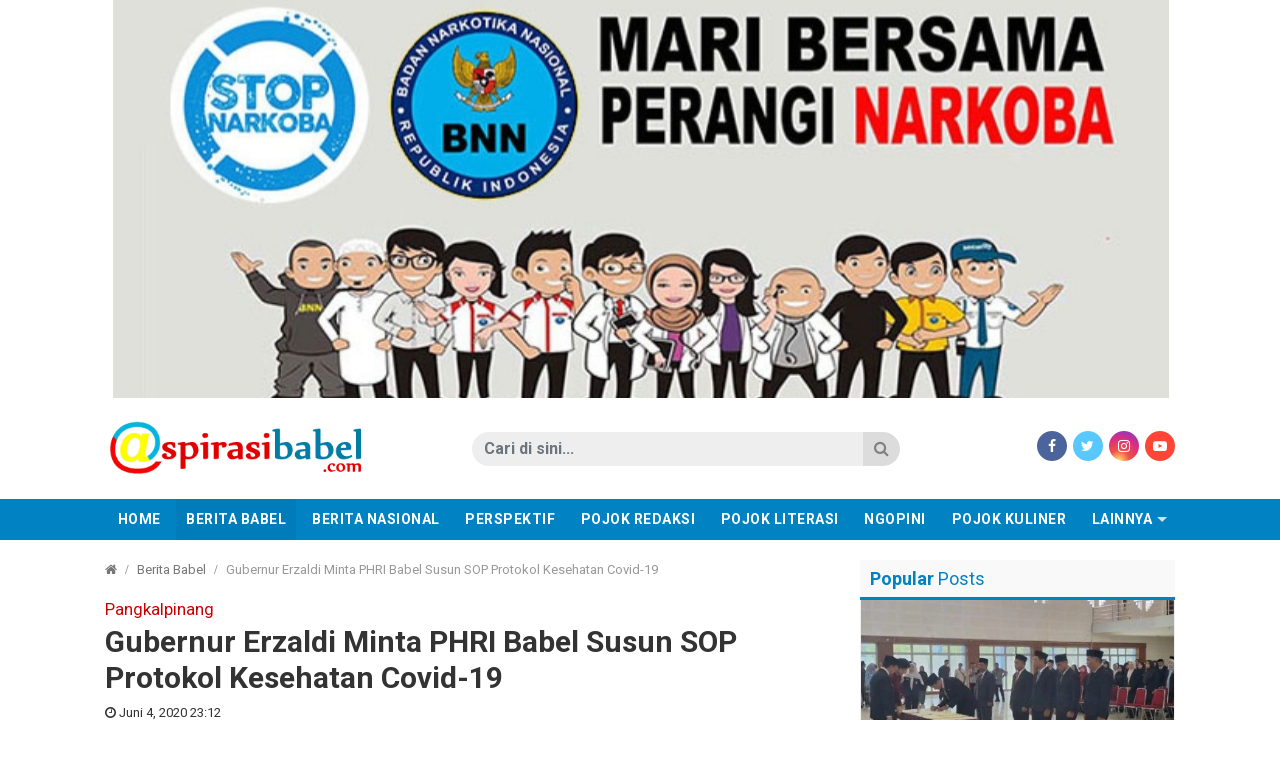

--- FILE ---
content_type: text/html; charset=UTF-8
request_url: https://www.aspirasibabel.com/2020/06/04/gubernur-erzaldi-minta-phri-babel-susun-sop-protokol-kesehatan-covid-19/
body_size: 13369
content:
<!DOCTYPE html>
<!--[if IE 6]>
<html id="ie6" lang="id">
<![endif]-->
<!--[if IE 7]>
<html id="ie7" lang="id">
<![endif]-->
<!--[if IE 8]>
<html id="ie8" lang="id">
<![endif]-->
<!--[if !(IE 6) | !(IE 7) | !(IE 8)  ]><!-->
<html lang="id">
<!--<![endif]-->
<!-- Designed by GampongIT.com -->
<head>
<meta charset="UTF-8" />
<meta http-equiv="refresh" content="900" /><meta name="theme-color" content="#0082C3"/>
<title>
Gubernur Erzaldi Minta PHRI Babel Susun SOP Protokol Kesehatan Covid-19 &#8211; Aspirasibabel.com</title>
<link rel="profile" href="http://gmpg.org/xfn/11" /><link rel="pingback" href="https://www.aspirasibabel.com/xmlrpc.php" />
<!--[if lt IE 9]>
<script type="text/javascript" src="https://www.aspirasibabel.com/wp-content/themes/gonews-indotema/scripts/html5shiv.min.js"></script>
<script type="text/javascript" src="https://www.aspirasibabel.com/wp-content/themes/gonews-indotema/scripts/respond.min.js"></script>
<![endif]-->
<meta name='robots' content='max-image-preview:large' />
	<style>img:is([sizes="auto" i], [sizes^="auto," i]) { contain-intrinsic-size: 3000px 1500px }</style>
	<link rel='dns-prefetch' href='//fonts.googleapis.com' />
<link rel="alternate" type="application/rss+xml" title="Aspirasibabel.com &raquo; Feed" href="https://www.aspirasibabel.com/feed/" />
<link rel="alternate" type="application/rss+xml" title="Aspirasibabel.com &raquo; Umpan Komentar" href="https://www.aspirasibabel.com/comments/feed/" />
<link rel="alternate" type="application/rss+xml" title="Aspirasibabel.com &raquo; Gubernur Erzaldi Minta PHRI Babel Susun SOP Protokol Kesehatan Covid-19 Umpan Komentar" href="https://www.aspirasibabel.com/2020/06/04/gubernur-erzaldi-minta-phri-babel-susun-sop-protokol-kesehatan-covid-19/feed/" />
<script type="text/javascript">
/* <![CDATA[ */
window._wpemojiSettings = {"baseUrl":"https:\/\/s.w.org\/images\/core\/emoji\/16.0.1\/72x72\/","ext":".png","svgUrl":"https:\/\/s.w.org\/images\/core\/emoji\/16.0.1\/svg\/","svgExt":".svg","source":{"concatemoji":"https:\/\/www.aspirasibabel.com\/wp-includes\/js\/wp-emoji-release.min.js?ver=6.8.3"}};
/*! This file is auto-generated */
!function(s,n){var o,i,e;function c(e){try{var t={supportTests:e,timestamp:(new Date).valueOf()};sessionStorage.setItem(o,JSON.stringify(t))}catch(e){}}function p(e,t,n){e.clearRect(0,0,e.canvas.width,e.canvas.height),e.fillText(t,0,0);var t=new Uint32Array(e.getImageData(0,0,e.canvas.width,e.canvas.height).data),a=(e.clearRect(0,0,e.canvas.width,e.canvas.height),e.fillText(n,0,0),new Uint32Array(e.getImageData(0,0,e.canvas.width,e.canvas.height).data));return t.every(function(e,t){return e===a[t]})}function u(e,t){e.clearRect(0,0,e.canvas.width,e.canvas.height),e.fillText(t,0,0);for(var n=e.getImageData(16,16,1,1),a=0;a<n.data.length;a++)if(0!==n.data[a])return!1;return!0}function f(e,t,n,a){switch(t){case"flag":return n(e,"\ud83c\udff3\ufe0f\u200d\u26a7\ufe0f","\ud83c\udff3\ufe0f\u200b\u26a7\ufe0f")?!1:!n(e,"\ud83c\udde8\ud83c\uddf6","\ud83c\udde8\u200b\ud83c\uddf6")&&!n(e,"\ud83c\udff4\udb40\udc67\udb40\udc62\udb40\udc65\udb40\udc6e\udb40\udc67\udb40\udc7f","\ud83c\udff4\u200b\udb40\udc67\u200b\udb40\udc62\u200b\udb40\udc65\u200b\udb40\udc6e\u200b\udb40\udc67\u200b\udb40\udc7f");case"emoji":return!a(e,"\ud83e\udedf")}return!1}function g(e,t,n,a){var r="undefined"!=typeof WorkerGlobalScope&&self instanceof WorkerGlobalScope?new OffscreenCanvas(300,150):s.createElement("canvas"),o=r.getContext("2d",{willReadFrequently:!0}),i=(o.textBaseline="top",o.font="600 32px Arial",{});return e.forEach(function(e){i[e]=t(o,e,n,a)}),i}function t(e){var t=s.createElement("script");t.src=e,t.defer=!0,s.head.appendChild(t)}"undefined"!=typeof Promise&&(o="wpEmojiSettingsSupports",i=["flag","emoji"],n.supports={everything:!0,everythingExceptFlag:!0},e=new Promise(function(e){s.addEventListener("DOMContentLoaded",e,{once:!0})}),new Promise(function(t){var n=function(){try{var e=JSON.parse(sessionStorage.getItem(o));if("object"==typeof e&&"number"==typeof e.timestamp&&(new Date).valueOf()<e.timestamp+604800&&"object"==typeof e.supportTests)return e.supportTests}catch(e){}return null}();if(!n){if("undefined"!=typeof Worker&&"undefined"!=typeof OffscreenCanvas&&"undefined"!=typeof URL&&URL.createObjectURL&&"undefined"!=typeof Blob)try{var e="postMessage("+g.toString()+"("+[JSON.stringify(i),f.toString(),p.toString(),u.toString()].join(",")+"));",a=new Blob([e],{type:"text/javascript"}),r=new Worker(URL.createObjectURL(a),{name:"wpTestEmojiSupports"});return void(r.onmessage=function(e){c(n=e.data),r.terminate(),t(n)})}catch(e){}c(n=g(i,f,p,u))}t(n)}).then(function(e){for(var t in e)n.supports[t]=e[t],n.supports.everything=n.supports.everything&&n.supports[t],"flag"!==t&&(n.supports.everythingExceptFlag=n.supports.everythingExceptFlag&&n.supports[t]);n.supports.everythingExceptFlag=n.supports.everythingExceptFlag&&!n.supports.flag,n.DOMReady=!1,n.readyCallback=function(){n.DOMReady=!0}}).then(function(){return e}).then(function(){var e;n.supports.everything||(n.readyCallback(),(e=n.source||{}).concatemoji?t(e.concatemoji):e.wpemoji&&e.twemoji&&(t(e.twemoji),t(e.wpemoji)))}))}((window,document),window._wpemojiSettings);
/* ]]> */
</script>
<style id='wp-emoji-styles-inline-css' type='text/css'>

	img.wp-smiley, img.emoji {
		display: inline !important;
		border: none !important;
		box-shadow: none !important;
		height: 1em !important;
		width: 1em !important;
		margin: 0 0.07em !important;
		vertical-align: -0.1em !important;
		background: none !important;
		padding: 0 !important;
	}
</style>
<link rel='stylesheet' id='wp-block-library-css' href='https://www.aspirasibabel.com/wp-includes/css/dist/block-library/style.min.css?ver=6.8.3' type='text/css' media='all' />
<style id='classic-theme-styles-inline-css' type='text/css'>
/*! This file is auto-generated */
.wp-block-button__link{color:#fff;background-color:#32373c;border-radius:9999px;box-shadow:none;text-decoration:none;padding:calc(.667em + 2px) calc(1.333em + 2px);font-size:1.125em}.wp-block-file__button{background:#32373c;color:#fff;text-decoration:none}
</style>
<style id='global-styles-inline-css' type='text/css'>
:root{--wp--preset--aspect-ratio--square: 1;--wp--preset--aspect-ratio--4-3: 4/3;--wp--preset--aspect-ratio--3-4: 3/4;--wp--preset--aspect-ratio--3-2: 3/2;--wp--preset--aspect-ratio--2-3: 2/3;--wp--preset--aspect-ratio--16-9: 16/9;--wp--preset--aspect-ratio--9-16: 9/16;--wp--preset--color--black: #000000;--wp--preset--color--cyan-bluish-gray: #abb8c3;--wp--preset--color--white: #ffffff;--wp--preset--color--pale-pink: #f78da7;--wp--preset--color--vivid-red: #cf2e2e;--wp--preset--color--luminous-vivid-orange: #ff6900;--wp--preset--color--luminous-vivid-amber: #fcb900;--wp--preset--color--light-green-cyan: #7bdcb5;--wp--preset--color--vivid-green-cyan: #00d084;--wp--preset--color--pale-cyan-blue: #8ed1fc;--wp--preset--color--vivid-cyan-blue: #0693e3;--wp--preset--color--vivid-purple: #9b51e0;--wp--preset--gradient--vivid-cyan-blue-to-vivid-purple: linear-gradient(135deg,rgba(6,147,227,1) 0%,rgb(155,81,224) 100%);--wp--preset--gradient--light-green-cyan-to-vivid-green-cyan: linear-gradient(135deg,rgb(122,220,180) 0%,rgb(0,208,130) 100%);--wp--preset--gradient--luminous-vivid-amber-to-luminous-vivid-orange: linear-gradient(135deg,rgba(252,185,0,1) 0%,rgba(255,105,0,1) 100%);--wp--preset--gradient--luminous-vivid-orange-to-vivid-red: linear-gradient(135deg,rgba(255,105,0,1) 0%,rgb(207,46,46) 100%);--wp--preset--gradient--very-light-gray-to-cyan-bluish-gray: linear-gradient(135deg,rgb(238,238,238) 0%,rgb(169,184,195) 100%);--wp--preset--gradient--cool-to-warm-spectrum: linear-gradient(135deg,rgb(74,234,220) 0%,rgb(151,120,209) 20%,rgb(207,42,186) 40%,rgb(238,44,130) 60%,rgb(251,105,98) 80%,rgb(254,248,76) 100%);--wp--preset--gradient--blush-light-purple: linear-gradient(135deg,rgb(255,206,236) 0%,rgb(152,150,240) 100%);--wp--preset--gradient--blush-bordeaux: linear-gradient(135deg,rgb(254,205,165) 0%,rgb(254,45,45) 50%,rgb(107,0,62) 100%);--wp--preset--gradient--luminous-dusk: linear-gradient(135deg,rgb(255,203,112) 0%,rgb(199,81,192) 50%,rgb(65,88,208) 100%);--wp--preset--gradient--pale-ocean: linear-gradient(135deg,rgb(255,245,203) 0%,rgb(182,227,212) 50%,rgb(51,167,181) 100%);--wp--preset--gradient--electric-grass: linear-gradient(135deg,rgb(202,248,128) 0%,rgb(113,206,126) 100%);--wp--preset--gradient--midnight: linear-gradient(135deg,rgb(2,3,129) 0%,rgb(40,116,252) 100%);--wp--preset--font-size--small: 13px;--wp--preset--font-size--medium: 20px;--wp--preset--font-size--large: 36px;--wp--preset--font-size--x-large: 42px;--wp--preset--spacing--20: 0.44rem;--wp--preset--spacing--30: 0.67rem;--wp--preset--spacing--40: 1rem;--wp--preset--spacing--50: 1.5rem;--wp--preset--spacing--60: 2.25rem;--wp--preset--spacing--70: 3.38rem;--wp--preset--spacing--80: 5.06rem;--wp--preset--shadow--natural: 6px 6px 9px rgba(0, 0, 0, 0.2);--wp--preset--shadow--deep: 12px 12px 50px rgba(0, 0, 0, 0.4);--wp--preset--shadow--sharp: 6px 6px 0px rgba(0, 0, 0, 0.2);--wp--preset--shadow--outlined: 6px 6px 0px -3px rgba(255, 255, 255, 1), 6px 6px rgba(0, 0, 0, 1);--wp--preset--shadow--crisp: 6px 6px 0px rgba(0, 0, 0, 1);}:where(.is-layout-flex){gap: 0.5em;}:where(.is-layout-grid){gap: 0.5em;}body .is-layout-flex{display: flex;}.is-layout-flex{flex-wrap: wrap;align-items: center;}.is-layout-flex > :is(*, div){margin: 0;}body .is-layout-grid{display: grid;}.is-layout-grid > :is(*, div){margin: 0;}:where(.wp-block-columns.is-layout-flex){gap: 2em;}:where(.wp-block-columns.is-layout-grid){gap: 2em;}:where(.wp-block-post-template.is-layout-flex){gap: 1.25em;}:where(.wp-block-post-template.is-layout-grid){gap: 1.25em;}.has-black-color{color: var(--wp--preset--color--black) !important;}.has-cyan-bluish-gray-color{color: var(--wp--preset--color--cyan-bluish-gray) !important;}.has-white-color{color: var(--wp--preset--color--white) !important;}.has-pale-pink-color{color: var(--wp--preset--color--pale-pink) !important;}.has-vivid-red-color{color: var(--wp--preset--color--vivid-red) !important;}.has-luminous-vivid-orange-color{color: var(--wp--preset--color--luminous-vivid-orange) !important;}.has-luminous-vivid-amber-color{color: var(--wp--preset--color--luminous-vivid-amber) !important;}.has-light-green-cyan-color{color: var(--wp--preset--color--light-green-cyan) !important;}.has-vivid-green-cyan-color{color: var(--wp--preset--color--vivid-green-cyan) !important;}.has-pale-cyan-blue-color{color: var(--wp--preset--color--pale-cyan-blue) !important;}.has-vivid-cyan-blue-color{color: var(--wp--preset--color--vivid-cyan-blue) !important;}.has-vivid-purple-color{color: var(--wp--preset--color--vivid-purple) !important;}.has-black-background-color{background-color: var(--wp--preset--color--black) !important;}.has-cyan-bluish-gray-background-color{background-color: var(--wp--preset--color--cyan-bluish-gray) !important;}.has-white-background-color{background-color: var(--wp--preset--color--white) !important;}.has-pale-pink-background-color{background-color: var(--wp--preset--color--pale-pink) !important;}.has-vivid-red-background-color{background-color: var(--wp--preset--color--vivid-red) !important;}.has-luminous-vivid-orange-background-color{background-color: var(--wp--preset--color--luminous-vivid-orange) !important;}.has-luminous-vivid-amber-background-color{background-color: var(--wp--preset--color--luminous-vivid-amber) !important;}.has-light-green-cyan-background-color{background-color: var(--wp--preset--color--light-green-cyan) !important;}.has-vivid-green-cyan-background-color{background-color: var(--wp--preset--color--vivid-green-cyan) !important;}.has-pale-cyan-blue-background-color{background-color: var(--wp--preset--color--pale-cyan-blue) !important;}.has-vivid-cyan-blue-background-color{background-color: var(--wp--preset--color--vivid-cyan-blue) !important;}.has-vivid-purple-background-color{background-color: var(--wp--preset--color--vivid-purple) !important;}.has-black-border-color{border-color: var(--wp--preset--color--black) !important;}.has-cyan-bluish-gray-border-color{border-color: var(--wp--preset--color--cyan-bluish-gray) !important;}.has-white-border-color{border-color: var(--wp--preset--color--white) !important;}.has-pale-pink-border-color{border-color: var(--wp--preset--color--pale-pink) !important;}.has-vivid-red-border-color{border-color: var(--wp--preset--color--vivid-red) !important;}.has-luminous-vivid-orange-border-color{border-color: var(--wp--preset--color--luminous-vivid-orange) !important;}.has-luminous-vivid-amber-border-color{border-color: var(--wp--preset--color--luminous-vivid-amber) !important;}.has-light-green-cyan-border-color{border-color: var(--wp--preset--color--light-green-cyan) !important;}.has-vivid-green-cyan-border-color{border-color: var(--wp--preset--color--vivid-green-cyan) !important;}.has-pale-cyan-blue-border-color{border-color: var(--wp--preset--color--pale-cyan-blue) !important;}.has-vivid-cyan-blue-border-color{border-color: var(--wp--preset--color--vivid-cyan-blue) !important;}.has-vivid-purple-border-color{border-color: var(--wp--preset--color--vivid-purple) !important;}.has-vivid-cyan-blue-to-vivid-purple-gradient-background{background: var(--wp--preset--gradient--vivid-cyan-blue-to-vivid-purple) !important;}.has-light-green-cyan-to-vivid-green-cyan-gradient-background{background: var(--wp--preset--gradient--light-green-cyan-to-vivid-green-cyan) !important;}.has-luminous-vivid-amber-to-luminous-vivid-orange-gradient-background{background: var(--wp--preset--gradient--luminous-vivid-amber-to-luminous-vivid-orange) !important;}.has-luminous-vivid-orange-to-vivid-red-gradient-background{background: var(--wp--preset--gradient--luminous-vivid-orange-to-vivid-red) !important;}.has-very-light-gray-to-cyan-bluish-gray-gradient-background{background: var(--wp--preset--gradient--very-light-gray-to-cyan-bluish-gray) !important;}.has-cool-to-warm-spectrum-gradient-background{background: var(--wp--preset--gradient--cool-to-warm-spectrum) !important;}.has-blush-light-purple-gradient-background{background: var(--wp--preset--gradient--blush-light-purple) !important;}.has-blush-bordeaux-gradient-background{background: var(--wp--preset--gradient--blush-bordeaux) !important;}.has-luminous-dusk-gradient-background{background: var(--wp--preset--gradient--luminous-dusk) !important;}.has-pale-ocean-gradient-background{background: var(--wp--preset--gradient--pale-ocean) !important;}.has-electric-grass-gradient-background{background: var(--wp--preset--gradient--electric-grass) !important;}.has-midnight-gradient-background{background: var(--wp--preset--gradient--midnight) !important;}.has-small-font-size{font-size: var(--wp--preset--font-size--small) !important;}.has-medium-font-size{font-size: var(--wp--preset--font-size--medium) !important;}.has-large-font-size{font-size: var(--wp--preset--font-size--large) !important;}.has-x-large-font-size{font-size: var(--wp--preset--font-size--x-large) !important;}
:where(.wp-block-post-template.is-layout-flex){gap: 1.25em;}:where(.wp-block-post-template.is-layout-grid){gap: 1.25em;}
:where(.wp-block-columns.is-layout-flex){gap: 2em;}:where(.wp-block-columns.is-layout-grid){gap: 2em;}
:root :where(.wp-block-pullquote){font-size: 1.5em;line-height: 1.6;}
</style>
<link rel='stylesheet' id='wordpress-popular-posts-css-css' href='https://www.aspirasibabel.com/wp-content/plugins/wordpress-popular-posts/assets/css/wpp.css?ver=6.4.2' type='text/css' media='all' />
<link rel='stylesheet' id='gpit-bootstrap-css' href='https://www.aspirasibabel.com/wp-content/themes/gonews-indotema/styles/bootstrap/css/bootstrap.min.css?ver=6.8.3' type='text/css' media='all' />
<link rel='stylesheet' id='gpit-font-awesome-css' href='https://www.aspirasibabel.com/wp-content/themes/gonews-indotema/styles/font-awesome/css/font-awesome.min.css?ver=6.8.3' type='text/css' media='all' />
<link rel='stylesheet' id='gpit-icon-feather-css' href='https://www.aspirasibabel.com/wp-content/themes/gonews-indotema/styles/feather/feather.min.css?ver=6.8.3' type='text/css' media='all' />
<link rel='stylesheet' id='gpit-font-roboto-css' href='https://fonts.googleapis.com/css?family=Roboto%3A400%2C400i%2C500%2C700%2C700i&#038;ver=6.8.3' type='text/css' media='all' />
<link rel='stylesheet' id='gpit-style-main-css' href='https://www.aspirasibabel.com/wp-content/themes/gonews-indotema/styles/main.css?ver=6.8.3' type='text/css' media='all' />
<link rel='stylesheet' id='gpit-fancybox-css' href='https://www.aspirasibabel.com/wp-content/themes/gonews-indotema/scripts/fancybox/jquery.fancybox.css?ver=6.8.3' type='text/css' media='all' />
<link rel='stylesheet' id='gpit-superfish-css' href='https://www.aspirasibabel.com/wp-content/themes/gonews-indotema/scripts/superfish/css/superfish.css?ver=6.8.3' type='text/css' media='all' />
<link rel='stylesheet' id='gpit-carousel-css' href='https://www.aspirasibabel.com/wp-content/themes/gonews-indotema/scripts/owl-carousel/owl.carousel.css?ver=6.8.3' type='text/css' media='all' />
<link rel='stylesheet' id='gpit-style-css' href='https://www.aspirasibabel.com/wp-content/themes/gonews-indotema/style.css?ver=6.8.3' type='text/css' media='all' />
<style id='gpit-style-inline-css' type='text/css'>
body { color: #000000 !important; }.main-color, .widget-title { background-color: #0082C3 !important; }.navbar-gpit .navbar-nav li a:hover,
		.navbar-gpit .navbar-nav li a:focus,
		.navbar-page ul li a:hover,
		.navbar-page ul li a:focus {
			background-color: #0075b0 !important;
		}.navbar-gpit .navbar-nav>li.current-menu-parent>a,
		.navbar-gpit .navbar-nav>li.current-menu-parent>a:hover,
		.navbar-gpit .navbar-nav>li.current-menu-parent>a:focus,
		.navbar-gpit .navbar-nav>li.current-nav-item>a,
		.navbar-gpit .navbar-nav>li.current-nav-item>a:hover,
		.navbar-gpit .navbar-nav>li.current-nav-item>a:focus,
		.navbar-page ul li.current-nav-item>a,
		.navbar-page ul li.current-nav-item>a:hover,
		.navbar-page ul li.current-nav-item>a:focus {
			background-color: #007cba !important;
		}.navbar-gpit .navbar-nav li.show.dropdown:hover {
			background-color: #0075b0 !important;
		}.navbar-gpit .navbar-nav .dropdown-menu {
			background-color: #0075b0 !important;
		}@media only screen and (max-width: 767px) {
		    .navbar-gpit .navbar-nav>li>a {
		    	border-top: 1px solid #339bcf;
		    }
		}.widget .widget-title h4 {
			border-bottom-color: #b3daed !important;
		}article .page-break a {
			background-color: #0082C3 !important;
			border-color: #0082C3;
			color: #fff !important;
		}article .page-break a:hover, article .page-break a:focus {
			background-color: #0075b0 !important;
			border-color: #0082C3;
			color: #fff !important;
		}@media only screen and (min-width: 768px) {.navbar-menu { background-color: #0082C3 !important; }.sidebar .widget .widget-title h4,
		.right .widget .widget-title h4, .left .widget .widget-title h4 {
			color: #0082C3 !important;
		    border-color: #0082C3 !important;
		}}
</style>
<link rel='stylesheet' id='gpit-custom-css' href='https://www.aspirasibabel.com/wp-content/themes/gonews-indotema/styles/custom.css?ver=6.8.3' type='text/css' media='all' />
<link rel='stylesheet' id='gpit-print-css' href='https://www.aspirasibabel.com/wp-content/themes/gonews-indotema/styles/print.css?ver=6.8.3' type='text/css' media='print' />
<script type="application/json" id="wpp-json">

{"sampling_active":0,"sampling_rate":100,"ajax_url":"https:\/\/www.aspirasibabel.com\/wp-json\/wordpress-popular-posts\/v1\/popular-posts","api_url":"https:\/\/www.aspirasibabel.com\/wp-json\/wordpress-popular-posts","ID":1530,"token":"0a9f6c7f2e","lang":0,"debug":0}

</script>
<script type="text/javascript" src="https://www.aspirasibabel.com/wp-content/plugins/wordpress-popular-posts/assets/js/wpp.min.js?ver=6.4.2" id="wpp-js-js"></script>
<script type="text/javascript" src="https://www.aspirasibabel.com/wp-includes/js/jquery/jquery.min.js?ver=3.7.1" id="jquery-core-js"></script>
<script type="text/javascript" src="https://www.aspirasibabel.com/wp-includes/js/jquery/jquery-migrate.min.js?ver=3.4.1" id="jquery-migrate-js"></script>
<link rel="https://api.w.org/" href="https://www.aspirasibabel.com/wp-json/" /><link rel="alternate" title="JSON" type="application/json" href="https://www.aspirasibabel.com/wp-json/wp/v2/posts/1530" /><link rel="EditURI" type="application/rsd+xml" title="RSD" href="https://www.aspirasibabel.com/xmlrpc.php?rsd" />
<meta name="generator" content="WordPress 6.8.3" />
<link rel="canonical" href="https://www.aspirasibabel.com/2020/06/04/gubernur-erzaldi-minta-phri-babel-susun-sop-protokol-kesehatan-covid-19/" />
<link rel='shortlink' href='https://www.aspirasibabel.com/?p=1530' />
<link rel="alternate" title="oEmbed (JSON)" type="application/json+oembed" href="https://www.aspirasibabel.com/wp-json/oembed/1.0/embed?url=https%3A%2F%2Fwww.aspirasibabel.com%2F2020%2F06%2F04%2Fgubernur-erzaldi-minta-phri-babel-susun-sop-protokol-kesehatan-covid-19%2F" />
<link rel="alternate" title="oEmbed (XML)" type="text/xml+oembed" href="https://www.aspirasibabel.com/wp-json/oembed/1.0/embed?url=https%3A%2F%2Fwww.aspirasibabel.com%2F2020%2F06%2F04%2Fgubernur-erzaldi-minta-phri-babel-susun-sop-protokol-kesehatan-covid-19%2F&#038;format=xml" />
            <style id="wpp-loading-animation-styles">@-webkit-keyframes bgslide{from{background-position-x:0}to{background-position-x:-200%}}@keyframes bgslide{from{background-position-x:0}to{background-position-x:-200%}}.wpp-widget-placeholder,.wpp-widget-block-placeholder,.wpp-shortcode-placeholder{margin:0 auto;width:60px;height:3px;background:#dd3737;background:linear-gradient(90deg,#dd3737 0%,#571313 10%,#dd3737 100%);background-size:200% auto;border-radius:3px;-webkit-animation:bgslide 1s infinite linear;animation:bgslide 1s infinite linear}</style>
            <link rel="amphtml" href="https://www.aspirasibabel.com/2020/06/04/gubernur-erzaldi-minta-phri-babel-susun-sop-protokol-kesehatan-covid-19/amp/" />
<link rel="icon" type="image/x-icon" href="https://www.aspirasibabel.com/wp-content/uploads/2019/10/IMG-20191007-WA0010.jpg" />
<link rel="shortcut icon" type="image/x-icon" href="https://www.aspirasibabel.com/wp-content/uploads/2019/10/IMG-20191007-WA0010.jpg" />
<link rel="apple-touch-icon" href="https://www.aspirasibabel.com/wp-content/uploads/2019/10/IMG-20191007-WA0010.jpg" />
        <meta name="title" content="Gubernur Erzaldi Minta PHRI Babel Susun SOP Protokol Kesehatan Covid-19" />
        <meta name="description" content="ASPIRASIBABEL.COM, PANGKALPINANG &#8211; Dalam rangka perbaikan ekonomi Babel, Gubernur Erzaldi minta Perhimpunan Hotel dan Restoran Indonesia (PHRI) ..." />
        <meta property="og:url" content="https://www.aspirasibabel.com/2020/06/04/gubernur-erzaldi-minta-phri-babel-susun-sop-protokol-kesehatan-covid-19/" />
        <meta property="og:title" content="Gubernur Erzaldi Minta PHRI Babel Susun SOP Protokol Kesehatan Covid-19" />
        <meta property="og:description" content="ASPIRASIBABEL.COM, PANGKALPINANG &#8211; Dalam rangka perbaikan ekonomi Babel, Gubernur Erzaldi minta Perhimpunan Hotel dan Restoran Indonesia (PHRI) ..." />
        <meta property="og:type" content="article" />
        <meta property="og:image" content="https://www.aspirasibabel.com/wp-content/uploads/2020/06/IMG-20200604-WA0003.jpg" />
        <meta name="twitter:card" content="summary" />
        <meta name="twitter:url" content="https://www.aspirasibabel.com/2020/06/04/gubernur-erzaldi-minta-phri-babel-susun-sop-protokol-kesehatan-covid-19/" />
        <meta name="twitter:title" content="Gubernur Erzaldi Minta PHRI Babel Susun SOP Protokol Kesehatan Covid-19" />
        <meta name="twitter:description" content="ASPIRASIBABEL.COM, PANGKALPINANG &#8211; Dalam rangka perbaikan ekonomi Babel, Gubernur Erzaldi minta Perhimpunan Hotel dan Restoran Indonesia (PHRI) ..." />
        <meta name="twitter:image" content="https://www.aspirasibabel.com/wp-content/uploads/2020/06/IMG-20200604-WA0003.jpg" />
        <meta itemprop="name" content="Gubernur Erzaldi Minta PHRI Babel Susun SOP Protokol Kesehatan Covid-19" />
        <meta itemprop="description" content="ASPIRASIBABEL.COM, PANGKALPINANG &#8211; Dalam rangka perbaikan ekonomi Babel, Gubernur Erzaldi minta Perhimpunan Hotel dan Restoran Indonesia (PHRI) ..." />
        <meta itemprop="image" content="https://www.aspirasibabel.com/wp-content/uploads/2020/06/IMG-20200604-WA0003.jpg" />
		        <meta property="og:site_name" content="Aspirasibabel.com" />
                <meta property="article:author" content="https://www.facebook.com/" />
        <meta property="article:publisher" content="https://www.facebook.com/" />
                <meta name="author" content="www.aspirasibabel.com" />
        </head>
<body class="wp-singular post-template-default single single-post postid-1530 single-format-standard wp-theme-gonews-indotema">
    
    <!--[if lt IE 8]>
    <p class="browserupgrade text-center">Oopz! Anda menggunakan browser <strong>versi lama</strong>. Silahkan <a href="http://www.browsehappy.com/">upgrade browser</a> Anda agar mendapatkan pengalaman baru.</p>
    <![endif]-->
    
    <div id="fb-root"></div>
    
    <header>
        <div class="spanduk">
            <div class="text-center">
                <div class="funds mb-0"><a href="#" target="_blank" rel="nofollow"><img src="https://www.aspirasibabel.com/wp-content/uploads/2019/10/20191012_074751.jpg" /></a></div>            </div>
        </div>
                <div class="navbar-logo">
            <div class="container">
                <div class="row align-items-center">
                    <div class="col-md-3 pr-md-0">
                        <div class="navbar-header d-none d-md-block">
                            <a class="navbar-brand" href="https://www.aspirasibabel.com">
                                                                <img src="https://www.aspirasibabel.com/wp-content/uploads/2019/10/aspirasi-babel.png" alt="Aspirasibabel.com" />
                                                            </a>
                        </div>
                    </div>
                    <div class="col-md-5 offset-md-1">
                        <div class="search" id="search-area">
                            <form action="https://www.aspirasibabel.com/" class="form-horizontal search-form" method="get">
    <div class="input-group">
        <input type="search" name="s" value="" class="form-control" size="18" placeholder="Cari di sini..." required />
        <div class="input-group-btn">
            <button type="submit" class="btn"><i class="fa fa-search"></i></button>
        </div>
    </div>
</form>                        </div>
                    </div>
                    <div class="col-md-3">
                        <div class="socials text-color text-right">
                            <ul class="list-inline mb-0">
                                                            <li class="list-inline-item"><a class="facebook" href="https://www.facebook.com/" target="_blank"><i class="fa fa-facebook"></i></a></li>
                                                                                        <li class="list-inline-item"><a class="twitter" href="https://twitter.com/" target="_blank"><i class="fa fa-twitter"></i></a></li>
                                                                                                                    <li class="list-inline-item"><a class="instagram" href="https://www.instagram.com/" target="_blank"><i class="fa fa-instagram"></i></a></li>
                                                                                        <li class="list-inline-item"><a class="youtube" href="https://www.youtube.com/" target="_blank"><i class="fa fa-youtube-play"></i></a></li>
                                                                                    </ul>
                        </div>
                    </div>
                </div>
            </div>
        </div>
        <div class="navbar-menu" id="main-menu">
            <div class="container px-0">
                <nav class="navbar navbar-expand-md navbar-gpit main-color">
                    <div id="navbar" class="collapse navbar-collapse side-collapse" aria-expanded="false">
                        <ul class="nav navbar-nav mr-auto" itemscope itemtype="http://www.schema.org/SiteNavigationElement">
                            <li id="menu-item-12" class="nav-item menu-item-type-post_type menu-item-object-page menu-item-home menu-item-12"><a class="nav-link" href="https://www.aspirasibabel.com/">Home</a></li>
<li id="menu-item-13" class="nav-item menu-item-type-taxonomy menu-item-object-category current-post-ancestor current-menu-parent current-post-parent menu-item-13"><a class="nav-link" href="https://www.aspirasibabel.com/category/berita-babel/">Berita Babel</a></li>
<li id="menu-item-14" class="nav-item menu-item-type-taxonomy menu-item-object-category menu-item-14"><a class="nav-link" href="https://www.aspirasibabel.com/category/berita-nasional/">Berita Nasional</a></li>
<li id="menu-item-18" class="nav-item menu-item-type-taxonomy menu-item-object-category menu-item-18"><a class="nav-link" href="https://www.aspirasibabel.com/category/perspektif/">Perspektif</a></li>
<li id="menu-item-22" class="nav-item menu-item-type-taxonomy menu-item-object-category menu-item-22"><a class="nav-link" href="https://www.aspirasibabel.com/category/pojok-redaksi/">Pojok Redaksi</a></li>
<li id="menu-item-20" class="nav-item menu-item-type-taxonomy menu-item-object-category menu-item-20"><a class="nav-link" href="https://www.aspirasibabel.com/category/pojok-literasi/">Pojok Literasi</a></li>
<li id="menu-item-21" class="nav-item menu-item-type-taxonomy menu-item-object-category menu-item-21"><a class="nav-link" href="https://www.aspirasibabel.com/category/ngopini/">Ngopini</a></li>
<li id="menu-item-19" class="nav-item menu-item-type-taxonomy menu-item-object-category menu-item-19"><a class="nav-link" href="https://www.aspirasibabel.com/category/pojok-kuliner/">Pojok Kuliner</a></li>
<li id="menu-item-15" class="nav-item menu-item-type-taxonomy menu-item-object-category menu-item-15"><a class="nav-link" href="https://www.aspirasibabel.com/category/buku-pedia/">Buku Pedia</a></li>
<li id="menu-item-17" class="nav-item menu-item-type-taxonomy menu-item-object-category menu-item-17"><a class="nav-link" href="https://www.aspirasibabel.com/category/info-pemilu/">Info Pemilu</a></li>
<li id="menu-item-16" class="nav-item menu-item-type-taxonomy menu-item-object-category menu-item-16"><a class="nav-link" href="https://www.aspirasibabel.com/category/info-lowker/">Info Lowker</a></li>
<li id="menu-item-68" class="nav-item menu-item-type-post_type menu-item-object-page menu-item-68"><a class="nav-link" href="https://www.aspirasibabel.com/redaksi/">Redaksi</a></li>
                            <li class="nav-item dropdown nav-more">
                                <a href="#" class="nav-link">Lainnya</a>
                                <ul class="dropdown-menu" role="menu"></ul>
                            </li>
                        </ul>
                    </div>
                </nav>
            </div>
        </div>
        <div class="navbar-submenu" id="sub-menu">
            <div class="container px-0">
                <ul class="nav">
                                        <li class="nav-item dropdown nav-more">
                        <a href="#" class="nav-link">Lainnya</a>
                        <ul class="dropdown-menu" role="menu"></ul>
                    </li>
                </ul>
            </div>
        </div>
            </header>

    <script type="text/javascript">jQuery(document).ready(function(){ var menu = (jQuery(window).width() < 768) ? '.navbar-gpit' : '.navbar-menu'; stacking(menu, '#main-menu', 'top'); });</script>

    
    <div class="special-banner container"><div class="funds mt-1 mt-sm-3"></div></div>
<section class="container">

	<div class="row">
    	<div class="col-sm-9 left">
			                                    <article itemscope itemtype="http://schema.org/NewsArticle">
	<div class="breadcrumbs">
        <ol class="breadcrumb"><li class="breadcrumb-item"><a href="https://www.aspirasibabel.com"><i class="fa fa-home"></i></a></li><li class="breadcrumb-item"><a href="https://www.aspirasibabel.com/category/berita-babel/">Berita Babel</a></li><li class="breadcrumb-item active">Gubernur Erzaldi Minta PHRI Babel Susun SOP Protokol Kesehatan Covid-19</li></ol>    </div>
    <div class="detail">
    	<div itemprop="publisher" itemscope itemtype="https://schema.org/Organization">
            <div itemprop="logo" itemscope itemtype="https://schema.org/ImageObject">
                <meta itemprop="url" content="https://www.aspirasibabel.com/wp-content/uploads/2019/10/aspirasi-babel.png" />
            </div>
            <meta itemprop="name" content="Aspirasibabel.com" />
        </div>
        <header>
            <hgroup itemprop="headline name" class="fnhnc">
                <a itemprop="mainEntityOfPage" href="https://www.aspirasibabel.com/2020/06/04/gubernur-erzaldi-minta-phri-babel-susun-sop-protokol-kesehatan-covid-19/" rel="bookmark">
                    <h3>Pangkalpinang</h3>                    <h1>Gubernur Erzaldi Minta PHRI Babel Susun SOP Protokol Kesehatan Covid-19</h1>
                </a>
            </hgroup>
        </header>
        <div class="meta-post">
            <div class="col-meta">
            	<span class="author hidden" itemprop="author">            	<a href="https://www.aspirasibabel.com/author/editor/" title="Pos-pos oleh editor" rel="author">editor</a>            	</span>                <time datetime="2020-06-04 23:12:14" pubdate="2020-06-04 23:12:14" itemprop="datePublished dateModified">
                    <i class="fa fa-clock-o"></i> 
                    Juni 4, 2020 23:12                </time>
            </div>
        </div>
        
        <figure>                <a href="https://www.aspirasibabel.com/wp-content/uploads/2020/06/IMG-20200604-WA0003.jpg" class="overlay-image" rel="attachment" itemprop="image"><img width="1280" height="853" src="https://www.aspirasibabel.com/wp-content/uploads/2020/06/IMG-20200604-WA0003.jpg" class="attachment-full size-full wp-post-image" alt="" decoding="async" fetchpriority="high" srcset="https://www.aspirasibabel.com/wp-content/uploads/2020/06/IMG-20200604-WA0003.jpg 1280w, https://www.aspirasibabel.com/wp-content/uploads/2020/06/IMG-20200604-WA0003-300x200.jpg 300w, https://www.aspirasibabel.com/wp-content/uploads/2020/06/IMG-20200604-WA0003-768x512.jpg 768w, https://www.aspirasibabel.com/wp-content/uploads/2020/06/IMG-20200604-WA0003-1024x682.jpg 1024w" sizes="(max-width: 1280px) 100vw, 1280px" /></a>
                <figcaption> <span class="photo-text"></span></figcaption>
            	</figure>        
        <div class="row">
        	        	<div class="col-lg-1 d-none d-lg-block sidebar">
        		<div class="share-article">
                    <ul class="list-unstyled">
                        <li class="share-fb mt-0"> <a href="http://www.facebook.com/sharer.php?u=https%3A%2F%2Fwww.aspirasibabel.com%2F2020%2F06%2F04%2Fgubernur-erzaldi-minta-phri-babel-susun-sop-protokol-kesehatan-covid-19%2F&amp;t=Gubernur+Erzaldi+Minta+PHRI+Babel+Susun+SOP+Protokol+Kesehatan+Covid-19" onclick="window.open(this.href, 'mywin','left=50,top=50,width=600,height=350,toolbar=0'); return false;"> <i class="fa fa-facebook"></i> <span>share on facebook</span> </a> </li>
	                    <li class="share-tw"> <a href="https://twitter.com/intent/tweet?text=Gubernur+Erzaldi+Minta+PHRI+Babel+Susun+SOP+Protokol+Kesehatan+Covid-19&amp;url=https%3A%2F%2Fwww.aspirasibabel.com%2F2020%2F06%2F04%2Fgubernur-erzaldi-minta-phri-babel-susun-sop-protokol-kesehatan-covid-19%2F"> <i class="fa fa-twitter"></i> <span>share on twitter</span> </a> </li>
	                    <li class="share-gp hidden"> <a href="http://plus.google.com/share?url=Gubernur+Erzaldi+Minta+PHRI+Babel+Susun+SOP+Protokol+Kesehatan+Covid-19" onclick="window.open(this.href, 'mywin','left=50,top=50,width=600,height=350,toolbar=0'); return false;"> <i class="fa fa-google-plus"></i> <span>share on google plus</span> </a> </li>
	                    <li class="share-pt"> <a href="http://pinterest.com/pin/create/button/?url=https%3A%2F%2Fwww.aspirasibabel.com%2F2020%2F06%2F04%2Fgubernur-erzaldi-minta-phri-babel-susun-sop-protokol-kesehatan-covid-19%2F&amp;media=https://www.aspirasibabel.com/wp-content/uploads/2020/06/IMG-20200604-WA0003-150x150.jpg&amp;description=Gubernur+Erzaldi+Minta+PHRI+Babel+Susun+SOP+Protokol+Kesehatan+Covid-19" target="_blank"> <i class="fa fa-pinterest"></i> <span>share on pinterest</span> </a> </li>
	                    <li class="share-li hidden"> <a href="http://www.linkedin.com/shareArticle?mini=true&amp;url=https%3A%2F%2Fwww.aspirasibabel.com%2F2020%2F06%2F04%2Fgubernur-erzaldi-minta-phri-babel-susun-sop-protokol-kesehatan-covid-19%2F&amp;title=Gubernur+Erzaldi+Minta+PHRI+Babel+Susun+SOP+Protokol+Kesehatan+Covid-19&amp;summary=ASPIRASIBABEL.COM%2C+PANGKALPINANG+%26%238211%3B+Dalam+rangka+perbaikan+ekonomi+Babel%2C+Gubernur+Erzaldi+minta+Perhimpunan+Hotel+dan+Restoran+Indonesia+%28PHRI%29+..." target="_blank"> <i class="fa fa-linkedin"></i> <span>share on linkedin</span> </a> </li>
                    </ul>
                </div>
        	</div>
        	        	<div class="col-lg-8 the-content">
				<p><strong>ASPIRASIBABEL.COM</strong>, PANGKALPINANG - Dalam rangka perbaikan ekonomi Babel, Gubernur Erzaldi minta Perhimpunan Hotel dan Restoran Indonesia (PHRI) Babel menyusun SOP protokol kesehatan tatanan new normal sesuai aturan yang disampaikan oleh pemerintah pusat.</p>
<p>Gubernur Erzaldi menyatakan tatanan new normal penting diterapkan, cara ini diyakini bisa memulihkan tatanan ekonomi Babel yang terpuruk akibat pandemi Covid-19.</p>
<p>Hal ini disampaikan Gubernur Erzaldi saat menjadi narasumber pada kegiatan Webinar BPD PHRI Babel hari ini, Kamis (4/6/20) di Ruang Rapat Gubernur Kepulauan Babel.</p>
<p>Kegiatan webinar bersama Ketua Umum BPP PHRI, Ketua BPP PHRI Babel, dan Jubir Gugus Tugas Covid-19 Babel diikuti oleh pelaku usaha pariwisata di Bangka Belitung dengan mengusung tema “PHRI Babel Berbenah Hadapi New Normal”.</p>
<p>Gubernur Erzaldi mengatakan Bangka Belitung merupakan salah satu dari empat provinsi yang diizinkan oleh pemerintah pusat untuk menerima wisatawan. Oleh karena itu, Gubernur Erzaldi meminta PHRI menerapkan protokol kesehatan secara ketat di restoran maupun hotel untuk mencegah penyebaran Covid-19 di Bangka Belitung.</p>
<p>"Ada beberapa hal yang ingin saya sampaikan, beberapa waktu lalu Babel masuk zona hijau sehingga pemerintah provinsi memberlakukan kelonggaran bagi restoran dan hotel untuk beroperasi secara bertahap. Namun seminggu ini, jumlah pasien positif kembali bertambah, hal ini tentu saja menjadi perhatian kita, sehingga kami meminta kepada PHRI Babel untuk menyusun SOP Protokol Kesehatan Pariwisata,” ungkapnya.</p>
<p>Gubernu Erzaldi mengatakan pariwisata Babel harus aman dari Covid-19 karena ini akan berdampak pada citra pariwisata Bangka Belitung. Oleh sebab itu, SOP Protokol Kesehatan Pariwisata harus memuat tiga prinsip operasional yakni memodifikasi cara kerja, mengimplementasikan sistem kerja dengan meminimalisasi kontak fisik, serta memiliki standar sanitasi yang sesuai dengan protokol kesehatan Covid-19.</p>
<p>“Hal tersebut perlu dilakukan simulasi SOP sesuai Standar Protokol Covid-19, kemudian sosialisasi secara massif. Pemerintah daerah akan melakukan pengawasan agar pelaksanaan standar protokol kesehatan dilakukan secara benar di lapangan. Apabila ketentuan tersebut tidak dilakukan, maka pemerintah akan bertindak tegas. Hal ini kami lakukan demi keselamatan masyarakat Bangka Belitung dan citra pariwisata kita. Oleh karena itu, saya berharap pelaku usaha taat akan aturan yg telah di atur oleh perintah pusat tersebut,“ ujarnya.</p>
<p>Sementara itu, Ketua BPP PHRI Babel, Bambang Patidjaya mengatakan akibat dari pandemi Covid 19 di Babel, sampai akhir April 2020 kemarin ada 45 hotel dan 20 restoran se-Babel yang melapor kepada PHRI Babel menutup usahanya. Hal ini berdampak pada dirumahkannya 2.850 orang karyawan. Akan tetapi, jika situasi sudah mulai kondusif dan memungkin untuk kembali dijalankan usahanya, maka para anggota PHRI Babel harus dapat mempersiapkan diri menghadapi new normal.</p>
<p>Menanggapi hal tersebut, Ketua Umum BPP PHRI, Haryadi Sukamdani menyambut baik langkah cepat Pemprov. Bangka Belitung membuka kembali sektor pariwisata sebagai langkah untuk memulihkan perekonomian Bangka Belitung.</p>
<p>“PHRI sudah menyiapkan panduan umum, untuk operasional hotel dan restoran dalam menghadapi new normal. Kami telah menyusun SOP Protokol Kesehatan Pariwisata secara spesifik karena ada area privat dan area publik. Kita sudah membuat panduan sesuai protokol kesehatan, panduan tersebut sudah lengkap dan tetap sesuai dengan aturan dari kementerian kesehatan,” ujarnya.</p>
<p>Menurutnya, hal lain yang perlu menjadi perhatian saat ini adalah bagaimana menciptakan pasar. Hal tersebut erat kaitannya dengan adanya aturan mengenai pembatasan pergerakan antar daerah. Hal tersebut juga disampaikan pelaku usaha pariwisata saat berdiskusi dengan Gubernur Erzaldi.<br />
Menanggapi hal tersebut, Gubernur Erzaldi mengatakan pemerintah akan melakukan kelonggaran aturan moda tranportasi sesuai aturan dari pemerintah pusat.</p>
<p>“Namun demi keselamatan masyarakat Bangka Belitung, Pemerintah Provinsi Bangka Belitung mewajibkan penumpang pesawat udara tujuan Bangka Belitung harus melakukan swab dan memiliki surat keterangan bebas Covid-19. Sedangkan bagi penumpang moda tranportasi darat dan laut, wajib melakukan rapid test,” pungkasnya. (Adv/Rel).</p>

<p>Penulis : Imelda<br />
Foto : Iyas Zi<br />
Editor : Listya</p>
<div class="funds"></div>                <div class="meta-share">
                    <div class="meta-content">
                        <table border="0" cellspacing="0" cellpadding="0">
                                       
                            <tr>
                                <td>Penulis</td><td>:</td>
                                <td>
                                	<a href="#">Rell Diskominfo</a>                                </td>
                            </tr>
                                                                            
                            <tr>
                                <td>Editor</td><td>:</td>
                                <td><a href="#">Red2</a></td>
                            </tr>
                                                                                                            </table>
                    </div>
                </div>
                <div class="tags"><ul class="list-inline"><li class="list-inline-item"><a href="https://www.aspirasibabel.com/tag/erzaldi-rosman/" rel="tag">Erzaldi Rosman</a></li><li class="list-inline-item" itemprop="keywords"><a href="https://www.aspirasibabel.com/tag/pemprov-babel/" rel="tag">Pemprov Babel</a></li><li class="list-inline-item" itemprop="keywords"><a href="https://www.aspirasibabel.com/tag/phri-babel/" rel="tag">PHRI Babel</a></li><li class="list-inline-item" itemprop="keywords"><a href="https://www.aspirasibabel.com/tag/protokol-kesehatan-covid19/" rel="tag">Protokol Kesehatan Covid19</a></li></ul></div>                	            <div id="slpremium" class="funds mb-3"></div>
			</div>
						<div class="col-lg-3 d-none d-lg-block sidebar">
				<div class="funds"></div>			</div>
					</div>
		<script type="text/javascript">var content = jQuery('article .detail .the-content');var thecell = content.parent();var the_ads = thecell.find('.col-lg-3 .funds');if (the_ads.is(':empty')) { the_ads.parent().remove();thecell.find('.the-content').removeClass('col-lg-8').addClass('col-lg-11'); }</script>		<script type="text/javascript">var _pbr = jQuery('article .detail .the-content').find('p, br');var _mid = parseInt(_pbr.length/2);jQuery('#slpremium').insertAfter(_pbr.eq(_mid));</script>    </div>
    <div class="footer">
				<div class="comments">
		    <h4>Komentar</h4>
		    <div class="fb-comments text-secondary" data-href="https://www.aspirasibabel.com/2020/06/04/gubernur-erzaldi-minta-phri-babel-susun-sop-protokol-kesehatan-covid-19/" data-numposts="5" data-order-by="reverse_time" data-width="100%">&nbsp;&nbsp;&nbsp;Loading...</div>
		</div>
		<div class="related">
    <h4>Berita Terkait</h4>
    <ul class="list-unstyled">
	        <li>
            <a href="https://www.aspirasibabel.com/2025/01/21/pj-gubernur-babel-sugito-pimpin-rakor-makan-bergizi-gratis/">
                <h5><span>Pemprov Babel</span> PJ Gubernur Babel Sugito Pimpin Rakor Makan Bergizi Gratis</h5>
            </a>
                    </li>
		        <li>
            <a href="https://www.aspirasibabel.com/2024/11/14/calon-gubernur-erzaldi-rosman-blusukan-di-koba-disambut-hangat-warga/">
                <h5><span>Pilkada Serentak</span> Calon Gubernur Erzaldi Rosman Blusukan Di Koba Disambut Hangat Warga</h5>
            </a>
                    </li>
		        <li>
            <a href="https://www.aspirasibabel.com/2024/11/10/erzaldi-sosialisasikan-program-kuliah-gratis-bagi-generasi-muda/">
                <h5><span>Pilkada Serentak</span> Erzaldi Sosialisasikan Program Kuliah Gratis Bagi Generasi Muda</h5>
            </a>
                    </li>
			</ul>
    <br clear="all" />
</div>
		<div class="choices">
    <h4>Berita Lainnya</h4>
	<div class="row">        <div class="col-6 col-sm-3 col-list ">
			<a href="https://www.aspirasibabel.com/2026/01/19/gubernur-hidayat-lantik-yunan-helmi-sebagai-kepala-bakuda/" class="article"><img width="550" height="350" src="https://www.aspirasibabel.com/wp-content/uploads/2026/01/IMG-20260119-WA0041-550x350.jpg" class="attachment-gpit-img-md size-gpit-img-md wp-post-image" alt="" decoding="async" /></a>            <a href="https://www.aspirasibabel.com/2026/01/19/gubernur-hidayat-lantik-yunan-helmi-sebagai-kepala-bakuda/">
                <h5><span>Pemprov Babel</span> Gubernur Hidayat Lantik Yunan Helmi Sebagai Kepala Bakuda</h5>
            </a>
        </div>
		        <div class="col-6 col-sm-3 col-list pl-0">
			<a href="https://www.aspirasibabel.com/2026/01/15/bupati-algafry-melantik-105-pejabat-di-lingkungan-pemkab-bateng/" class="article"><img width="465" height="260" src="https://www.aspirasibabel.com/wp-content/uploads/2026/01/Screenshot_2026_0115_182953.jpg" class="attachment-gpit-img-md size-gpit-img-md wp-post-image" alt="" decoding="async" srcset="https://www.aspirasibabel.com/wp-content/uploads/2026/01/Screenshot_2026_0115_182953.jpg 465w, https://www.aspirasibabel.com/wp-content/uploads/2026/01/Screenshot_2026_0115_182953-300x168.jpg 300w" sizes="(max-width: 465px) 100vw, 465px" /></a>            <a href="https://www.aspirasibabel.com/2026/01/15/bupati-algafry-melantik-105-pejabat-di-lingkungan-pemkab-bateng/">
                <h5><span>Bangka Tengah</span> Bupati Algafry Melantik 105 Pejabat Di Lingkungan Pemkab Bateng</h5>
            </a>
        </div>
		        <div class="col-6 col-sm-3 col-list pl-0">
			<a href="https://www.aspirasibabel.com/2026/01/14/spk-di-iup-pt-timah-sudah-berakhir-tapi-tambang-di-perkantoran-pemkab-bateng-masih-bekerja/" class="article"><img width="550" height="350" src="https://www.aspirasibabel.com/wp-content/uploads/2026/01/Screenshot_2026_0114_1648432-550x350.jpg" class="attachment-gpit-img-md size-gpit-img-md wp-post-image" alt="" decoding="async" loading="lazy" /></a>            <a href="https://www.aspirasibabel.com/2026/01/14/spk-di-iup-pt-timah-sudah-berakhir-tapi-tambang-di-perkantoran-pemkab-bateng-masih-bekerja/">
                <h5><span>Bangka Tengah</span> SPK di Kawasan IUP PT Timah Sudah Berakhir Tapi Tambang Di Perkantoran Pemkab Masih Bekerja</h5>
            </a>
        </div>
		        <div class="col-6 col-sm-3 col-list pl-0">
			<a href="https://www.aspirasibabel.com/2026/01/10/tim-gabungan-evakuasi-warga-terdampak-banjir-di-nibung-dan-lubuk-besar/" class="article"><img width="465" height="289" src="https://www.aspirasibabel.com/wp-content/uploads/2026/01/Screenshot_2026_0110_182536.jpg" class="attachment-gpit-img-md size-gpit-img-md wp-post-image" alt="" decoding="async" loading="lazy" srcset="https://www.aspirasibabel.com/wp-content/uploads/2026/01/Screenshot_2026_0110_182536.jpg 465w, https://www.aspirasibabel.com/wp-content/uploads/2026/01/Screenshot_2026_0110_182536-300x186.jpg 300w" sizes="auto, (max-width: 465px) 100vw, 465px" /></a>            <a href="https://www.aspirasibabel.com/2026/01/10/tim-gabungan-evakuasi-warga-terdampak-banjir-di-nibung-dan-lubuk-besar/">
                <h5><span>Bangka Tengah</span> Tim Gabungan Evakuasi Warga Terdampak Banjir di Nibung dan Lubuk Besar</h5>
            </a>
        </div>
		</div><div class="row">        <div class="col-6 col-sm-3 col-list ">
			<a href="https://www.aspirasibabel.com/2026/01/08/ada-tengkorak-manusia-di-kebun-sawit-kecamatan-namang/" class="article"><img width="550" height="350" src="https://www.aspirasibabel.com/wp-content/uploads/2026/01/IMG-20260108-WA0009-550x350.jpg" class="attachment-gpit-img-md size-gpit-img-md wp-post-image" alt="" decoding="async" loading="lazy" /></a>            <a href="https://www.aspirasibabel.com/2026/01/08/ada-tengkorak-manusia-di-kebun-sawit-kecamatan-namang/">
                <h5><span>Bangka Tengah</span> Ada Tengkorak Manusia Di Kebun Sawit Kecamatan Namang</h5>
            </a>
        </div>
		        <div class="col-6 col-sm-3 col-list pl-0">
			<a href="https://www.aspirasibabel.com/2026/01/07/satu-orang-meninggal-dunia-akibat-laka-tambang-ilegal-di-lubuk-besar/" class="article"><img width="465" height="284" src="https://www.aspirasibabel.com/wp-content/uploads/2026/01/Screenshot_2026_0107_113842.jpg" class="attachment-gpit-img-md size-gpit-img-md wp-post-image" alt="" decoding="async" loading="lazy" srcset="https://www.aspirasibabel.com/wp-content/uploads/2026/01/Screenshot_2026_0107_113842.jpg 465w, https://www.aspirasibabel.com/wp-content/uploads/2026/01/Screenshot_2026_0107_113842-300x183.jpg 300w" sizes="auto, (max-width: 465px) 100vw, 465px" /></a>            <a href="https://www.aspirasibabel.com/2026/01/07/satu-orang-meninggal-dunia-akibat-laka-tambang-ilegal-di-lubuk-besar/">
                <h5><span>Bangka Tengah</span> Satu Orang Meninggal Dunia Akibat Laka Tambang Ilegal di Lubuk Besar</h5>
            </a>
        </div>
		        <div class="col-6 col-sm-3 col-list pl-0">
			<a href="https://www.aspirasibabel.com/2025/12/31/program-diskusi-panel-nongrong-literasi-pers-pena-bateng-mendapat-apresiasi-berbagai-pihak/" class="article"><img width="465" height="350" src="https://www.aspirasibabel.com/wp-content/uploads/2025/12/Screenshot_2025_1231_020652-465x350.jpg" class="attachment-gpit-img-md size-gpit-img-md wp-post-image" alt="" decoding="async" loading="lazy" /></a>            <a href="https://www.aspirasibabel.com/2025/12/31/program-diskusi-panel-nongrong-literasi-pers-pena-bateng-mendapat-apresiasi-berbagai-pihak/">
                <h5><span>Bangka Tengah</span> Program Diskusi Panel Nongrong Literasi Pers Pena Bateng Mendapat Apresiasi Berbagai Pihak</h5>
            </a>
        </div>
		        <div class="col-6 col-sm-3 col-list pl-0">
			<a href="https://www.aspirasibabel.com/2025/12/31/bakorcab-pers-pena-bateng-sukses-melaksanakan-nongkrong-literasi-energi-tentang-pltn/" class="article"><img width="464" height="350" src="https://www.aspirasibabel.com/wp-content/uploads/2025/12/Screenshot_2025_1231_002608-1.jpg" class="attachment-gpit-img-md size-gpit-img-md wp-post-image" alt="" decoding="async" loading="lazy" srcset="https://www.aspirasibabel.com/wp-content/uploads/2025/12/Screenshot_2025_1231_002608-1.jpg 465w, https://www.aspirasibabel.com/wp-content/uploads/2025/12/Screenshot_2025_1231_002608-1-300x226.jpg 300w" sizes="auto, (max-width: 464px) 100vw, 464px" /></a>            <a href="https://www.aspirasibabel.com/2025/12/31/bakorcab-pers-pena-bateng-sukses-melaksanakan-nongkrong-literasi-energi-tentang-pltn/">
                <h5><span>Bangka Tengah</span> Bakorcab Pers Pena Bateng Sukses Melaksanakan Nongkrong Literasi Energi Tentang PLTN</h5>
            </a>
        </div>
		</div></div>
			</div>
</article>

                                    </div>
                <div class="col-sm-3 right pl-sm-0">
        	<div class="stacking">
            	
<aside id="gampongit_popular_posts_widget-3" class="widget widget_posts popular_posts"><div class="widget-title"><h4><span>Popular</span> Posts</h4></div><div class="widget-content"><ul class="list-unstyled">
<li class="numbered theme-two">
					<figure><a href="https://www.aspirasibabel.com/2026/01/15/bupati-algafry-melantik-105-pejabat-di-lingkungan-pemkab-bateng/" target="_self"><img src="https://www.aspirasibabel.com/wp-content/uploads/wordpress-popular-posts/10447-featured-550x350.jpg" width="550" height="350" alt="" class="wpp-thumbnail wpp_featured wpp_cached_thumb" decoding="async" loading="lazy"></a></figure>
					<div>
						<span class="label label-gpit"><a href="https://www.aspirasibabel.com/category/berita-babel/" class="wpp-taxonomy category category-10">Berita Babel</a></span>
						<h5><a href="https://www.aspirasibabel.com/2026/01/15/bupati-algafry-melantik-105-pejabat-di-lingkungan-pemkab-bateng/">Bupati Algafry Melantik 105 Pejabat Di Lingkungan Pemkab Bateng</a></h5>
					</div>
				</li>
<li class="numbered theme-two">
					<figure><a href="https://www.aspirasibabel.com/2025/09/08/bupati-bateng-algafry-melantik-sejumlah-pejabat-eselon-ii-b/" target="_self"><img src="https://www.aspirasibabel.com/wp-content/uploads/wordpress-popular-posts/10170-featured-550x350.jpg" width="550" height="350" alt="" class="wpp-thumbnail wpp_featured wpp_cached_thumb" decoding="async" loading="lazy"></a></figure>
					<div>
						<span class="label label-gpit"><a href="https://www.aspirasibabel.com/category/berita-babel/" class="wpp-taxonomy category category-10">Berita Babel</a></span>
						<h5><a href="https://www.aspirasibabel.com/2025/09/08/bupati-bateng-algafry-melantik-sejumlah-pejabat-eselon-ii-b/">Bupati Bateng Algafry Melantik Sejumlah Pejabat Eselon II B</a></h5>
					</div>
				</li>
<li class="numbered theme-two">
					<figure><a href="https://www.aspirasibabel.com/2026/01/14/spk-di-iup-pt-timah-sudah-berakhir-tapi-tambang-di-perkantoran-pemkab-bateng-masih-bekerja/" target="_self"><img src="https://www.aspirasibabel.com/wp-content/uploads/wordpress-popular-posts/10439-featured-550x350.jpg" width="550" height="350" alt="" class="wpp-thumbnail wpp_featured wpp_cached_thumb" decoding="async" loading="lazy"></a></figure>
					<div>
						<span class="label label-gpit"><a href="https://www.aspirasibabel.com/category/berita-babel/" class="wpp-taxonomy category category-10">Berita Babel</a></span>
						<h5><a href="https://www.aspirasibabel.com/2026/01/14/spk-di-iup-pt-timah-sudah-berakhir-tapi-tambang-di-perkantoran-pemkab-bateng-masih-bekerja/">SPK di Kawasan IUP PT Timah Sudah Berakhir Tapi Tambang Di Perkantoran Pemkab Masih Bekerja</a></h5>
					</div>
				</li>
<li class="numbered theme-two">
					<figure><a href="https://www.aspirasibabel.com/2026/01/10/tim-gabungan-evakuasi-warga-terdampak-banjir-di-nibung-dan-lubuk-besar/" target="_self"><img src="https://www.aspirasibabel.com/wp-content/uploads/wordpress-popular-posts/10435-featured-550x350.jpg" width="550" height="350" alt="" class="wpp-thumbnail wpp_featured wpp_cached_thumb" decoding="async" loading="lazy"></a></figure>
					<div>
						<span class="label label-gpit"><a href="https://www.aspirasibabel.com/category/berita-babel/" class="wpp-taxonomy category category-10">Berita Babel</a></span>
						<h5><a href="https://www.aspirasibabel.com/2026/01/10/tim-gabungan-evakuasi-warga-terdampak-banjir-di-nibung-dan-lubuk-besar/">Tim Gabungan Evakuasi Warga Terdampak Banjir di Nibung dan Lubuk Besar</a></h5>
					</div>
				</li>
<li class="numbered theme-two">
					<figure><a href="https://www.aspirasibabel.com/2025/07/30/woww-hasil-tambang-timah-ilegal-di-babel-mencapai-lebih-2-triliun-sebulan/" target="_self"><img src="https://www.aspirasibabel.com/wp-content/uploads/wordpress-popular-posts/10042-featured-550x350.jpg" srcset="https://www.aspirasibabel.com/wp-content/uploads/wordpress-popular-posts/10042-featured-550x350.jpg, https://www.aspirasibabel.com/wp-content/uploads/wordpress-popular-posts/10042-featured-550x350@1.5x.jpg 1.5x, https://www.aspirasibabel.com/wp-content/uploads/wordpress-popular-posts/10042-featured-550x350@2x.jpg 2x, https://www.aspirasibabel.com/wp-content/uploads/wordpress-popular-posts/10042-featured-550x350@2.5x.jpg 2.5x, https://www.aspirasibabel.com/wp-content/uploads/wordpress-popular-posts/10042-featured-550x350@3x.jpg 3x" width="550" height="350" alt="" class="wpp-thumbnail wpp_featured wpp_cached_thumb" decoding="async" loading="lazy"></a></figure>
					<div>
						<span class="label label-gpit"><a href="https://www.aspirasibabel.com/category/berita-babel/" class="wpp-taxonomy category category-10">Berita Babel</a></span>
						<h5><a href="https://www.aspirasibabel.com/2025/07/30/woww-hasil-tambang-timah-ilegal-di-babel-mencapai-lebih-2-triliun-sebulan/">Woww Hasil Tambang Timah Ilegal Di Babel Mencapai Lebih 2 Triliun Sebulan</a></h5>
					</div>
				</li>
<li class="numbered theme-two">
					<figure><a href="https://www.aspirasibabel.com/2025/07/08/perpusnas-ri-melaksanakan-lomba-apresiasi-perpustakaan-masyarakat-2025/" target="_self"><img src="https://www.aspirasibabel.com/wp-content/uploads/wordpress-popular-posts/9962-featured-550x350.jpg" width="550" height="350" alt="" class="wpp-thumbnail wpp_featured wpp_cached_thumb" decoding="async" loading="lazy"></a></figure>
					<div>
						<span class="label label-gpit"><a href="https://www.aspirasibabel.com/category/pojok-literasi/" class="wpp-taxonomy category category-15">Pojok Literasi</a></span>
						<h5><a href="https://www.aspirasibabel.com/2025/07/08/perpusnas-ri-melaksanakan-lomba-apresiasi-perpustakaan-masyarakat-2025/">Perpusnas RI Melaksanakan Lomba Apresiasi Perpustakaan Masyarakat 2025</a></h5>
					</div>
				</li>
<li class="numbered theme-two">
					<figure><a href="https://www.aspirasibabel.com/2023/06/15/putra-bangka-ahmad-dani-virsal-terpilih-sebagai-dirut-pt-timah-tbk/" target="_self"><img src="https://www.aspirasibabel.com/wp-content/uploads/wordpress-popular-posts/5505-featured-550x350.jpg" width="550" height="350" alt="" class="wpp-thumbnail wpp_featured wpp_cached_thumb" decoding="async" loading="lazy"></a></figure>
					<div>
						<span class="label label-gpit"><a href="https://www.aspirasibabel.com/category/berita-nasional/" class="wpp-taxonomy category category-11">Berita Nasional</a></span>
						<h5><a href="https://www.aspirasibabel.com/2023/06/15/putra-bangka-ahmad-dani-virsal-terpilih-sebagai-dirut-pt-timah-tbk/">Putra Bangka Ahmad Dani Virsal Terpilih Sebagai Dirut PT Timah Tbk</a></h5>
					</div>
				</li>
<li class="numbered theme-two">
					<figure><a href="https://www.aspirasibabel.com/2026/01/19/gubernur-hidayat-lantik-yunan-helmi-sebagai-kepala-bakuda/" target="_self"><img src="https://www.aspirasibabel.com/wp-content/uploads/wordpress-popular-posts/10454-featured-550x350.jpg" srcset="https://www.aspirasibabel.com/wp-content/uploads/wordpress-popular-posts/10454-featured-550x350.jpg, https://www.aspirasibabel.com/wp-content/uploads/wordpress-popular-posts/10454-featured-550x350@1.5x.jpg 1.5x, https://www.aspirasibabel.com/wp-content/uploads/wordpress-popular-posts/10454-featured-550x350@2x.jpg 2x, https://www.aspirasibabel.com/wp-content/uploads/wordpress-popular-posts/10454-featured-550x350@2.5x.jpg 2.5x, https://www.aspirasibabel.com/wp-content/uploads/wordpress-popular-posts/10454-featured-550x350@3x.jpg 3x" width="550" height="350" alt="" class="wpp-thumbnail wpp_featured wpp_cached_thumb" decoding="async" loading="lazy"></a></figure>
					<div>
						<span class="label label-gpit"><a href="https://www.aspirasibabel.com/category/berita-babel/" class="wpp-taxonomy category category-10">Berita Babel</a></span>
						<h5><a href="https://www.aspirasibabel.com/2026/01/19/gubernur-hidayat-lantik-yunan-helmi-sebagai-kepala-bakuda/">Gubernur Hidayat Lantik Yunan Helmi Sebagai Kepala Bakuda</a></h5>
					</div>
				</li>
<li class="numbered theme-two">
					<figure><a href="https://www.aspirasibabel.com/2024/08/07/perbedaan-produk-pers-digital-dengan-media-sosial/" target="_self"><img src="https://www.aspirasibabel.com/wp-content/uploads/wordpress-popular-posts/8457-featured-550x350.jpg" width="550" height="350" alt="" class="wpp-thumbnail wpp_featured wpp_cached_thumb" decoding="async" loading="lazy"></a></figure>
					<div>
						<span class="label label-gpit"><a href="https://www.aspirasibabel.com/category/ngopini/" class="wpp-taxonomy category category-14">Ngopini</a></span>
						<h5><a href="https://www.aspirasibabel.com/2024/08/07/perbedaan-produk-pers-digital-dengan-media-sosial/">Perbedaan Produk Pers Digital dengan Media Sosial</a></h5>
					</div>
				</li>
<li class="numbered theme-two">
					<figure><a href="https://www.aspirasibabel.com/2023/12/28/ini-profil-irjen-yudhiawan-wibisono-mantan-penyidik-kpk-yang-kini-jadi-kapolda-sulawesi-utara/" target="_self"><img src="https://www.aspirasibabel.com/wp-content/uploads/wordpress-popular-posts/6745-featured-550x350.jpg" width="550" height="350" alt="" class="wpp-thumbnail wpp_featured wpp_cached_thumb" decoding="async" loading="lazy"></a></figure>
					<div>
						<span class="label label-gpit"><a href="https://www.aspirasibabel.com/category/berita-nasional/" class="wpp-taxonomy category category-11">Berita Nasional</a></span>
						<h5><a href="https://www.aspirasibabel.com/2023/12/28/ini-profil-irjen-yudhiawan-wibisono-mantan-penyidik-kpk-yang-kini-jadi-kapolda-sulawesi-utara/">Ini Profil Irjen Yudhiawan Wibisono, Mantan Penyidik KPK yang Kini Jadi Kapolda Sulawesi Utara</a></h5>
					</div>
				</li>

</ul></div></aside>            </div>
		</div>
        	</div>

</section>

<div class="recommend widget"><div class="widget-title"><h4><span>Baca</span> Juga</h4><span class="btn-close" title="Close"><i class="fa fa-close fa-lg"></i></span></div><div class="widget-content"><ul class="list-unstyled">        <li class="list-thumb">
            <div class="row align-items-center">
                <div class="col-4">
                    <a href="https://www.aspirasibabel.com/2026/01/20/lapas-batam-peringati-isra-mikraj-nabi-muhammad-saw-dirangkaikan-dengan-penyerahan-sumbangan-kepada-tiga-panti-asuhan/" class="article">
                        <img src="https://www.aspirasibabel.com/wp-content/uploads/2026/01/IMG-20260120-WA0024-110x110.jpg" alt="Lapas Batam Peringati Isra Mikraj Nabi Muhammad SAW Dirangkaikan dengan Penyerahan Sumbangan kepada Tiga Panti Asuhan" />
                    </a>
                </div>
                <div class="col-8 pl-0">
                    <a href="https://www.aspirasibabel.com/2026/01/20/lapas-batam-peringati-isra-mikraj-nabi-muhammad-saw-dirangkaikan-dengan-penyerahan-sumbangan-kepada-tiga-panti-asuhan/" title="Lapas Batam Peringati Isra Mikraj Nabi Muhammad SAW Dirangkaikan dengan Penyerahan Sumbangan kepada Tiga Panti Asuhan">
                        <h5><span>Lintas Daerah</span> Lapas Batam Peringati Isra Mikraj Nabi Muhammad SAW Dirangkaikan dengan Penyerahan Sumbangan kepada Tiga Panti Asuhan</h5>
                    </a>
                    <div class="meta-post">
                        <time datetime="2026-01-20 20:34:55" pubdate="2026-01-20 20:34:55">
                            Januari 20, 2026 20:34                        </time>
                    </div>
                </div>
            </div>
        </li>
                <li class="list-thumb">
            <div class="row align-items-center">
                <div class="col-4">
                    <a href="https://www.aspirasibabel.com/2026/01/19/gubernur-hidayat-lantik-yunan-helmi-sebagai-kepala-bakuda/" class="article">
                        <img src="https://www.aspirasibabel.com/wp-content/uploads/2026/01/IMG-20260119-WA0041-110x110.jpg" alt="Gubernur Hidayat Lantik Yunan Helmi Sebagai Kepala Bakuda" />
                    </a>
                </div>
                <div class="col-8 pl-0">
                    <a href="https://www.aspirasibabel.com/2026/01/19/gubernur-hidayat-lantik-yunan-helmi-sebagai-kepala-bakuda/" title="Gubernur Hidayat Lantik Yunan Helmi Sebagai Kepala Bakuda">
                        <h5><span>Pemprov Babel</span> Gubernur Hidayat Lantik Yunan Helmi Sebagai Kepala Bakuda</h5>
                    </a>
                    <div class="meta-post">
                        <time datetime="2026-01-19 19:55:01" pubdate="2026-01-19 19:55:01">
                            Januari 19, 2026 19:55                        </time>
                    </div>
                </div>
            </div>
        </li>
        </ul></div></div>
<footer>
    <div class="container">
        <div class="row">
            <div class="col-sm-6">
                                	                <div class="logo">
                    <a href="https://www.aspirasibabel.com">
                                                <img src="https://www.aspirasibabel.com/wp-content/uploads/2019/10/aspirasi-babel-1.png" alt="Aspirasibabel.com" />
                                            </a>
                </div>
                                                </div>
            <div class="col-sm-6">
                <div class="socials">
                    <ul class="list-inline">
                                                <li class="list-inline-item"><a class="facebook" href="https://www.facebook.com/" target="_blank"><i class="fa fa-facebook"></i></a></li>
                                                                        <li class="list-inline-item"><a class="twitter" href="https://twitter.com/" target="_blank"><i class="fa fa-twitter"></i></a></li>
                                                                                                <li class="list-inline-item"><a class="instagram" href="https://www.instagram.com/" target="_blank"><i class="fa fa-instagram"></i></a></li>
                                                                        <li class="list-inline-item"><a class="youtube" href="https://www.youtube.com/" target="_blank"><i class="fa fa-youtube-play"></i></a></li>
                                                                    </ul>
                </div>
            </div>
        </div>
        <div class="bottom">
             
            <p class="copyright">© Hak Cipta 2017, <b>Aspirasibabel.com</b></p>
                                    <ul class="nav-menu">
                <li id="menu-item-33" class="nav-item menu-item-type-post_type menu-item-object-page menu-item-33"><a class="nav-link" href="https://www.aspirasibabel.com/redaksi/">Redaksi</a></li>
<li id="menu-item-32" class="nav-item menu-item-type-post_type menu-item-object-page menu-item-32"><a class="nav-link" href="https://www.aspirasibabel.com/pedoman-media-cyber/">Pedoman Media Cyber</a></li>
<li id="menu-item-31" class="nav-item menu-item-type-post_type menu-item-object-page menu-item-31"><a class="nav-link" href="https://www.aspirasibabel.com/?page_id=27">Disclaimer</a></li>
<li id="menu-item-34" class="nav-item menu-item-type-post_type menu-item-object-page menu-item-34"><a class="nav-link" href="https://www.aspirasibabel.com/tentang-kami/">Tentang Kami</a></li>
<li id="menu-item-6821" class="nav-item menu-item-type-post_type menu-item-object-page menu-item-6821"><a class="nav-link" href="https://www.aspirasibabel.com/direktur-polairud-polda-babel-berganti-ke-kombes-pol-himawan-sutanto/">Direktur Polairud Polda Babel Berganti ke Kombes Pol Himawan Sutanto</a></li>
            </ul>
                         
            <p class="foot-text">Powered by <a href="http://indotema.com/" target="_blank">aspirasibabel.com</a></p>
                        <br clear="all" />
        </div>
    </div>
</footer>


<a href="#" id="back-top" class="hidden-print" title="Kembali ke atas"><i class="fa fa-angle-up"></i></a>

<script type="speculationrules">
{"prefetch":[{"source":"document","where":{"and":[{"href_matches":"\/*"},{"not":{"href_matches":["\/wp-*.php","\/wp-admin\/*","\/wp-content\/uploads\/*","\/wp-content\/*","\/wp-content\/plugins\/*","\/wp-content\/themes\/gonews-indotema\/*","\/*\\?(.+)"]}},{"not":{"selector_matches":"a[rel~=\"nofollow\"]"}},{"not":{"selector_matches":".no-prefetch, .no-prefetch a"}}]},"eagerness":"conservative"}]}
</script>
<script type="text/javascript" src="https://www.aspirasibabel.com/wp-includes/js/comment-reply.min.js?ver=6.8.3" id="comment-reply-js" async="async" data-wp-strategy="async"></script>
<script type="text/javascript" src="https://www.aspirasibabel.com/wp-content/themes/gonews-indotema/scripts/modernizr.min.js?ver=6.8.3" id="gpit-modernizr-js"></script>
<script type="text/javascript" src="https://www.aspirasibabel.com/wp-content/themes/gonews-indotema/scripts/theia-sticky-sidebar.min.js?ver=6.8.3" id="gpit-theia-sticky-js"></script>
<script type="text/javascript" src="https://www.aspirasibabel.com/wp-content/themes/gonews-indotema/scripts/superfish/js/hoverIntent.js?ver=6.8.3" id="gpit-hover-intent-js"></script>
<script type="text/javascript" src="https://www.aspirasibabel.com/wp-content/themes/gonews-indotema/scripts/superfish/js/superfish.min.js?ver=6.8.3" id="gpit-superfish-js"></script>
<script type="text/javascript" src="https://www.aspirasibabel.com/wp-content/themes/gonews-indotema/scripts/general.js?ver=6.8.3" id="gpit-script-js"></script>
<script type="text/javascript" src="https://www.aspirasibabel.com/wp-content/themes/gonews-indotema/scripts/fontloader.js?ver=6.8.3" id="gpit-fontloader-js"></script>
<script type="text/javascript" src="https://www.aspirasibabel.com/wp-content/themes/gonews-indotema/scripts/popper.min.js?ver=6.8.3" id="gpit-popper-js"></script>
<script type="text/javascript" src="https://www.aspirasibabel.com/wp-content/themes/gonews-indotema/scripts/bootstrap.min.js?ver=6.8.3" id="gpit-bootstrap-js"></script>
<script type="text/javascript" src="https://www.aspirasibabel.com/wp-content/themes/gonews-indotema/scripts/fancybox/jquery.fancybox.pack.js?ver=6.8.3" id="gpit-fancybox-js"></script>
<script type="text/javascript" src="https://www.aspirasibabel.com/wp-content/themes/gonews-indotema/scripts/owl-carousel/owl.carousel.min.js?ver=6.8.3" id="gpit-carousel-js"></script>
<script type="text/javascript" src="https://www.aspirasibabel.com/wp-content/themes/gonews-indotema/scripts/owl-carousel/custom.js?ver=6.8.3" id="gpit-carousel-custom-js"></script>

<script type="text/javascript">
(function(d,s,id) {
  var js, fjs = d.getElementsByTagName(s)[0];
  if (d.getElementById(id)) return;
  js = d.createElement(s); js.id = id;
  js.src = "//connect.facebook.net/id_ID/sdk.js#xfbml=1&version=v2.5";
  fjs.parentNode.insertBefore(js, fjs);
}(document,'script','facebook-jssdk'));
!function(d,s,id){var js,fjs=d.getElementsByTagName(s)[0],p=/^http:/.test(d.location)?'http':'https';
if(!d.getElementById(id)){js=d.createElement(s);js.id=id;js.src=p+'://platform.twitter.com/widgets.js';
fjs.parentNode.insertBefore(js,fjs);}}(document,'script','twitter-wjs');
</script>


</body>
</html>

--- FILE ---
content_type: text/javascript
request_url: https://www.aspirasibabel.com/wp-content/themes/gonews-indotema/scripts/owl-carousel/custom.js?ver=6.8.3
body_size: 626
content:
if(jQuery("body #headline.owl-carousel").length>0){jQuery("body #headline.owl-carousel").owlCarousel({autoPlay:true,singleItem:true,slideSpeed:500,navigation:true,pagination:false,autoHeight:true,lazyLoad:true,transitionStyle:"fade",responsiveRefreshRate:500,navigationText:['<i class="fa fa-chevron-left"></i>','<i class="fa fa-chevron-right"></i>'],stopOnHover:true})}jQuery('div[id="carousel"]').each(function(h,e){var a=jQuery(e);var f=(typeof(a.data("responsive"))=="undefined")?true:a.data("responsive");var g=(typeof(a.data("single-item"))=="undefined")?false:a.data("single-item");var i=(typeof(a.data("transition-style"))=="undefined")?false:a.data("transition-style");var d=(typeof(a.data("auto-height"))=="undefined")?false:a.data("auto-height");var c=(typeof(a.data("lazy-load"))=="undefined")?false:a.data("lazy-load");var b=(typeof(a.data("custom"))=="undefined")?false:a.data("custom");if(b=="polling"){a.owlCarousel({autoPlay:7000,items:a.data("item"),responsive:f,itemsTablet:[768,3],itemsMobile:[479,2],singleItem:g,transitionStyle:i,autoHeight:d,lazyLoad:c,pagination:false,stopOnHover:true})}else{a.owlCarousel({autoPlay:7000,items:a.data("item"),responsive:f,singleItem:g,transitionStyle:i,autoHeight:d,lazyLoad:c,pagination:false,stopOnHover:true})}a.parent().find(".carousel-navigation .next").click(function(){a.trigger("owl.next");return false});a.parent().find(".carousel-navigation .prev").click(function(){a.trigger("owl.prev");return false})});function synced_owls(e,d){var c=obj1=jQuery("#"+e);var b=obj2=jQuery("#"+d);c.owlCarousel({autoPlay:false,singleItem:true,slideSpeed:2000,navigation:true,pagination:false,autoHeight:true,lazyLoad:true,transitionStyle:"fade",navigationText:['<i class="fa fa-chevron-left"></i>','<i class="fa fa-chevron-right"></i>'],afterAction:f,responsiveRefreshRate:700,stopOnHover:true});b.owlCarousel({items:3,itemsDesktop:[1199,3],itemsDesktopSmall:[979,2],itemsTablet:[768,3],itemsMobile:[479,2],pagination:false,autoHeight:true,lazyLoad:true,responsiveRefreshRate:500,stopOnHover:true,afterInit:function(g){g.find(".owl-item").eq(0).addClass("synced")}});function f(g){var h=this.currentItem;obj2.find(".owl-item").removeClass("synced").eq(h).addClass("synced");if(obj2.data("owlCarousel")!==undefined){a(h)}}function a(j){var l=b.data("owlCarousel").owl.visibleItems;var g=j;var k=false;for(var h in l){if(g===l[h]){var k=true}}if(k===false){if(g>l[l.length-1]){b.trigger("owl.goTo",g-l.length+2)}else{if(g-1===-1){g=0}b.trigger("owl.goTo",g)}}else{if(g===l[l.length-1]){b.trigger("owl.goTo",l[1])}else{if(g===l[0]){b.trigger("owl.goTo",g-1)}}}}obj2.on("click",".owl-item",function(h){h.preventDefault();var g=jQuery(this).data("owlItem");c.trigger("owl.goTo",g)})};